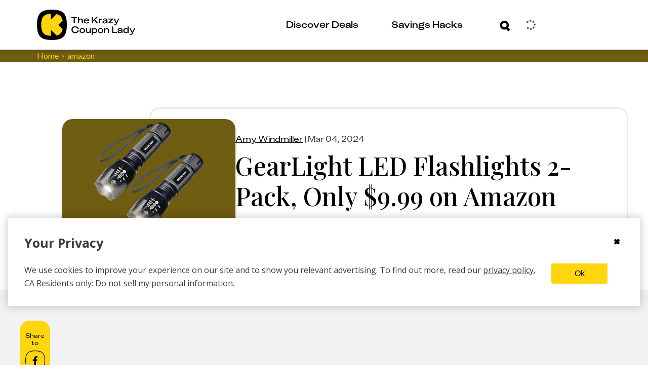

--- FILE ---
content_type: text/javascript
request_url: https://thekrazycouponlady.com/_astro/contentfulImage.CunmMHMa.js
body_size: 352
content:
import{retrieveEnvironment as n}from"./resolve.B3WuOKFk.js";const f=(r,e)=>{if(!r)return"";const s=e?.preview?n().IMAGE_CDN_CONTENTFUL_PREVIEW:n().IMAGE_CDN_CONTENTFUL_PRODUCTION;let t;try{let a;typeof r=="string"?a=new URL(r.startsWith("//")?`https:${r}`:r,s):a=r,t=new URL(a.href.replace(a.origin,""),s)}catch{return""}return e?.width&&t.searchParams.set("w",e.width.toString()),t.searchParams.set("fit","max"),t.searchParams.set("auto","format"),e?.quality&&t.searchParams.set("q",e.quality.toString()??"30"),t.href};export{f as c};


--- FILE ---
content_type: text/javascript
request_url: https://thekrazycouponlady.com/_astro/index.CbQKsYOj.js
body_size: 17114
content:
import{r as ze}from"./index.Dny308Xz.js";import{g as Sn}from"./filters.xV6G6GYx.js";import{EnumPlatform as Pn,EnumEvent as En,EnumMessageType as On}from"./impressions.model.b--dRfWA.js";import{getDealFormulaImpressions as An,getImageImpressions as xn,getCouponImpressions as kn,clearDealFormulaImpressions as yt,clearImageImpressions as ht,clearCouponImpressions as vt}from"./impressionsStore.DEJwuhmN.js";import{retrieveEnvironment as Gt}from"./resolve.B3WuOKFk.js";import{logger as Y}from"./index.ByyEc5cw.js";import{a as Nn}from"./index.CASokwIO.js";import{v as _n}from"./v4.BKrj-4V8.js";class Wt{getItem=e=>{throw new Error("Missing implementation: getItem.")};setItem=(e,n)=>{throw new Error("Missing implementation: setItem.")};removeItem=e=>{throw new Error("Missing implementation: removeItem.")};hasKey=e=>{throw new Error("Missing implementation: hasKey.")};assureClientSideExecution=()=>{};readValueAsJson=e=>{this.assureClientSideExecution();let n=null;const r=e();try{r&&(n=JSON.parse(r))}catch{}return n};writeValueAsJson=(e,n)=>{this.assureClientSideExecution();const r=JSON.stringify(e);n(r)}}class oe extends Wt{static instance;static getInstance(){return oe.instance||(oe.instance=new oe),oe.instance}getItem=e=>this.readValueAsJson(()=>window.localStorage.getItem(e));setItem=(e,n)=>{this.writeValueAsJson(n,r=>window.localStorage.setItem(e,r))};removeItem=e=>{this.assureClientSideExecution(),window.localStorage.removeItem(e)};hasKey=e=>(this.assureClientSideExecution(),Object.prototype.hasOwnProperty.call(window.localStorage,e))}class se extends Wt{static instance;static getInstance(){return se.instance||(se.instance=new se),se.instance}getItem=e=>this.readValueAsJson(()=>window.sessionStorage.getItem(e));setItem=(e,n)=>{this.writeValueAsJson(n,r=>window.sessionStorage.setItem(e,r))};removeItem=e=>{this.assureClientSideExecution(),window.sessionStorage.removeItem(e)};hasKey=e=>(this.assureClientSideExecution(),Object.prototype.hasOwnProperty.call(window.sessionStorage,e))}const Ht=t=>{const e=typeof t=="function"?t():t;return(r,i,a)=>{const[s,c]=ze.useState(()=>{let S=i??null;return e.hasKey(r)?S=e.getItem(r):i!=null&&e.setItem(r,i),S});ze.useEffect(()=>{const S=p=>{p.key===r&&p.newValue!==s&&c(p.newValue)},l="storage";return a?.enableKeySubscription&&window.addEventListener(l,S),()=>{a?.enableKeySubscription&&window.removeEventListener(l,S)}},[r,s,a?.enableKeySubscription]);const h=ze.useCallback(S=>{S!==s&&(e.setItem(r,S),c(S))},[r,s]),f=ze.useCallback(()=>{e.removeItem(r),c(null)},[r]);return[s,h,f]}};Ht(()=>oe.getInstance());Ht(()=>se.getInstance());const Xt=se.getInstance();oe.getInstance();const Yt="search",jn=()=>{{const t=Xt.getItem(Yt)||{};if(Object.keys(t).length>0)return t}return null},Cn=(t={})=>{Xt.setItem(Yt,t)},It=(t,e)=>{let n,r,i,a,s;for(let c=0;c<e.length;c++)if(n=new RegExp(e[c].value,"i"),i=n.test(t),i)return r=new RegExp(e[c].version+"[- /:;]([\\d._]+)","i"),a=t.match(r),s="",a?.[1]?s=a[1].split("_").join("."):s="0",{name:e[c].name,version:s};return{name:"unknown",version:0}},Tn=()=>{{const t=[navigator.userAgent,window.opera],e=[{name:"Windows Phone",value:"Windows Phone",version:"OS"},{name:"Windows",value:"Win",version:"NT"},{name:"iPhone",value:"iPhone",version:"OS"},{name:"iPad",value:"iPad",version:"OS"},{name:"Kindle",value:"Silk",version:"Silk"},{name:"Android",value:"Android",version:"Android"},{name:"PlayBook",value:"PlayBook",version:"OS"},{name:"BlackBerry",value:"BlackBerry",version:"/"},{name:"Macintosh",value:"Mac",version:"OS X"},{name:"Linux",value:"Linux",version:"rv"},{name:"Palm",value:"Palm",version:"PalmOS"}],n=[{name:"Chrome",value:"Chrome",version:"Chrome"},{name:"Firefox",value:"Firefox",version:"Firefox"},{name:"Safari",value:"Safari",version:"Version"},{name:"Internet Explorer",value:"MSIE",version:"MSIE"},{name:"Opera",value:"Opera",version:"Opera"},{name:"BlackBerry",value:"CLDC",version:"CLDC"},{name:"Mozilla",value:"Mozilla",version:"Mozilla"},{name:"Edge",value:"Edg",version:"Edg"}],r=t.join(" "),i=It(r,e),a=It(r,n);return{os:i,browser:a}}};function bt(t,e,n,r,i){for(e=e.split?e.split("."):e,r=0;r<e.length;r++)t=t?t[e[r]]:i;return t===i?n:t}var Un="function",$n="string",G="undefined",zn="boolean",Fe="object",Mn="array",Vn="number",Ln="symbol",Bn="null",Zt="any",Qt="*",de="__",Dn="form",Rn="input",Kn="button",Fn="select",qe=typeof process!==G?process:{};qe.env&&qe.env.NODE_ENV;var W=typeof document!==G;qe.versions!=null&&qe.versions.node!=null;typeof Deno!==G&&Deno.core;W&&window.name==="nodejs"||typeof navigator!==G&&typeof navigator.userAgent!==G&&(navigator.userAgent.includes("Node.js")||navigator.userAgent.includes("jsdom"));function en(t,e){return e.charAt(0)[t]()+e.slice(1)}var qn=en.bind(null,"toUpperCase"),Jn=en.bind(null,"toLowerCase");function Gn(t){return tn(t)?qn(Bn):typeof t===Fe?Zn(t):Object.prototype.toString.call(t).slice(8,-1)}function Je(t,e){e===void 0&&(e=!0);var n=Gn(t);return e?Jn(n):n}function Ue(t,e){return typeof e===t}var H=Ue.bind(null,Un),Ie=Ue.bind(null,$n),ye=Ue.bind(null,G),Wn=Ue.bind(null,zn);Ue.bind(null,Ln);function tn(t){return t===null}function Hn(t){return Je(t)===Vn&&!isNaN(t)}function Xn(t){return Je(t)===Mn}function F(t){if(!Yn(t))return!1;for(var e=t;Object.getPrototypeOf(e)!==null;)e=Object.getPrototypeOf(e);return Object.getPrototypeOf(t)===e}function Yn(t){return t&&(typeof t===Fe||t!==null)}function Zn(t){return H(t.constructor)?t.constructor.name:null}function Qn(t){return t instanceof Error||Ie(t.message)&&t.constructor&&Hn(t.constructor.stackTraceLimit)}function nn(t,e){if(typeof e!="object"||tn(e))return!1;if(e instanceof t)return!0;var n=Je(new t(""));if(Qn(e))for(;e;){if(Je(e)===n)return!0;e=Object.getPrototypeOf(e)}return!1}nn.bind(null,TypeError);nn.bind(null,SyntaxError);function Ge(t,e){var n=t instanceof Element||t instanceof HTMLDocument;return n&&e?er(t,e):n}function er(t,e){return e===void 0&&(e=""),t&&t.nodeName===e.toUpperCase()}function We(t){var e=[].slice.call(arguments,1);return function(){return t.apply(void 0,[].slice.call(arguments).concat(e))}}We(Ge,Dn);We(Ge,Kn);We(Ge,Rn);We(Ge,Fn);function wt(t){try{return decodeURIComponent(t.replace(/\+/g," "))}catch{return null}}function tr(){if(W){var t=navigator,e=t.languages;return t.userLanguage||(e&&e.length?e[0]:t.language)}}function nr(){try{return Intl.DateTimeFormat().resolvedOptions().timeZone}catch{}}function rr(t){return(function(e){for(var n,r=Object.create(null),i=/([^&=]+)=?([^&]*)/g;n=i.exec(e);){var a=wt(n[1]),s=wt(n[2]);if(a)if(a.substring(a.length-2)==="[]"){var c=r[a=a.substring(0,a.length-2)]||(r[a]=[]);r[a]=Array.isArray(c)?c:[],r[a].push(s)}else r[a]=s===""||s}for(var h in r){var f=h.split("[");f.length>1&&(ir(r,f.map(function(S){return S.replace(/[?[\]\\ ]/g,"")}),r[h]),delete r[h])}return r})((function(e){return W&&window.location.search.substring(1)})())}function ir(t,e,n){for(var r=e.length-1,i=0;i<r;++i){var a=e[i];if(a==="__proto__"||a==="constructor")break;a in t||(t[a]={}),t=t[a]}t[e[r]]=n}function He(){for(var t="",e=0,n=4294967295*Math.random()|0;e++<36;){var r="xxxxxxxx-xxxx-4xxx-yxxx-xxxxxxxxxxxx"[e-1],i=15&n;t+=r=="-"||r=="4"?r:(r=="x"?i:3&i|8).toString(16),n=e%8==0?4294967295*Math.random()|0:n>>4}return t}var ue="global",Pe=de+ue+de,Ee=typeof self===Fe&&self.self===self&&self||typeof global===Fe&&global[ue]===global&&global||void 0;function fe(t){return Ee[Pe][t]}function me(t,e){return Ee[Pe][t]=e}function Ae(t){delete Ee[Pe][t]}function xe(t,e,n){var r;try{if(ct(t)){var i=window[t];r=i[e].bind(i)}}catch{}return r||n}Ee[Pe]||(Ee[Pe]={});var Me={};function ct(t){if(typeof Me[t]!==G)return Me[t];try{var e=window[t];e.setItem(G,G),e.removeItem(G)}catch{return Me[t]=!1}return Me[t]=!0}function I(){return I=Object.assign?Object.assign.bind():function(t){for(var e=1;e<arguments.length;e++){var n=arguments[e];for(var r in n)({}).hasOwnProperty.call(n,r)&&(t[r]=n[r])}return t},I.apply(null,arguments)}var ne="function",Z="undefined",_e="reducer",rn="@@redux/",at=rn+"INIT",ar=rn+Math.random().toString(36),St=(function(){return typeof Symbol===ne&&Symbol.observable||"@@observable"})(),Ve=" != "+ne;function an(t,e,n){var r;if(typeof e===ne&&typeof n===Z&&(n=e,e=void 0),typeof n!==Z){if(typeof n!==ne)throw new Error("enhancer"+Ve);return n(an)(t,e)}if(typeof t!==ne)throw new Error(_e+Ve);var i=t,a=e,s=[],c=s,h=!1;function f(){c===s&&(c=s.slice())}function S(){return a}function l(g){if(typeof g!==ne)throw new Error("Listener"+Ve);var x=!0;return f(),c.push(g),function(){if(x){x=!1,f();var E=c.indexOf(g);c.splice(E,1)}}}function p(g){if(!F(g))throw new Error("Act != obj");if(typeof g.type===Z)throw new Error("ActType "+Z);if(h)throw new Error("Dispatch in "+_e);try{h=!0,a=i(a,g)}finally{h=!1}for(var x=s=c,E=0;E<x.length;E++)(0,x[E])();return g}return p({type:at}),(r={dispatch:p,subscribe:l,getState:S,replaceReducer:function(g){if(typeof g!==ne)throw new Error("next "+_e+Ve);i=g,p({type:at})}})[St]=function(){var g,x=l;return(g={subscribe:function(E){if(typeof E!="object")throw new TypeError("Observer != obj");function b(){E.next&&E.next(S())}return b(),{unsubscribe:x(b)}}})[St]=function(){return this},g},r}function or(t,e){var n=e&&e.type;return"action "+(n&&n.toString()||"?")+_e+" "+t+" returns "+Z}function Oe(){var t=[].slice.call(arguments);return t.length===0?function(e){return e}:t.length===1?t[0]:t.reduce(function(e,n){return function(){return e(n.apply(void 0,[].slice.call(arguments)))}})}function sr(){var t=arguments;return function(e){return function(n,r,i){var a,s=e(n,r,i),c=s.dispatch,h={getState:s.getState,dispatch:function(f){return c(f)}};return a=[].slice.call(t).map(function(f){return f(h)}),I({},s,{dispatch:c=Oe.apply(void 0,a)(s.dispatch)})}}}var re=de+"anon_id",ce=de+"user_id",be=de+"user_traits",ot="analytics",te="userId",he="anonymousId",Re=["bootstrap","params","campaign","initializeStart","initialize","initializeEnd","ready","resetStart","reset","resetEnd","pageStart","page","pageEnd","pageAborted","trackStart","track","trackEnd","trackAborted","identifyStart","identify","identifyEnd","identifyAborted","userIdChanged","registerPlugins","enablePlugin","disablePlugin","online","offline","setItemStart","setItem","setItemEnd","setItemAborted","removeItemStart","removeItem","removeItemEnd","removeItemAborted"],st=["name","EVENTS","config","loaded"],v=Re.reduce(function(t,e){return t[e]=e,t},{registerPluginType:function(t){return"registerPlugin:"+t},pluginReadyType:function(t){return"ready:"+t}}),Pt=/^utm_/,Et=/^an_prop_/,Ot=/^an_trait_/;function ur(t){var e=t.storage.setItem;return function(n){return function(r){return function(i){if(i.type===v.bootstrap){var a=i.params,s=i.user,c=i.persistedUser,h=i.initialUser,f=c.userId===s.userId;c.anonymousId!==s.anonymousId&&e(re,s.anonymousId),f||e(ce,s.userId),h.traits&&e(be,I({},f&&c.traits?c.traits:{},h.traits));var S=Object.keys(i.params);if(S.length){var l=a.an_uid,p=a.an_event,g=S.reduce(function(x,E){if(E.match(Pt)||E.match(/^(d|g)clid/)){var b=E.replace(Pt,"");x.campaign[b==="campaign"?"name":b]=a[E]}return E.match(Et)&&(x.props[E.replace(Et,"")]=a[E]),E.match(Ot)&&(x.traits[E.replace(Ot,"")]=a[E]),x},{campaign:{},props:{},traits:{}});n.dispatch(I({type:v.params,raw:a},g,l?{userId:l}:{})),l&&setTimeout(function(){return t.identify(l,g.traits)},0),p&&setTimeout(function(){return t.track(p,g.props)},0),Object.keys(g.campaign).length&&n.dispatch({type:v.campaign,campaign:g.campaign})}}return r(i)}}}}function cr(t){return function(e,n){if(e===void 0&&(e={}),n===void 0&&(n={}),n.type===v.setItemEnd){if(n.key===re)return I({},e,{anonymousId:n.value});if(n.key===ce)return I({},e,{userId:n.value})}switch(n.type){case v.identify:return Object.assign({},e,{userId:n.userId,traits:I({},e.traits,n.traits)});case v.reset:return[ce,re,be].forEach(function(r){t.removeItem(r)}),Object.assign({},e,{userId:null,anonymousId:null,traits:{}});default:return e}}}function At(t){return{userId:t.getItem(ce),anonymousId:t.getItem(re),traits:t.getItem(be)}}var ut=function(t){return de+"TEMP"+de+t};function lr(t){var e=t.storage,n=e.setItem,r=e.removeItem,i=e.getItem;return function(a){return function(s){return function(c){var h=c.userId,f=c.traits,S=c.options;if(c.type===v.reset&&([ce,be,re].forEach(function(g){r(g)}),[te,he,"traits"].forEach(function(g){Ae(ut(g))})),c.type===v.identify){i(re)||n(re,He());var l=i(ce),p=i(be)||{};l&&l!==h&&a.dispatch({type:v.userIdChanged,old:{userId:l,traits:p},new:{userId:h,traits:f},options:S}),h&&n(ce,h),f&&n(be,I({},p,f))}return s(c)}}}}var Ne={};function xt(t,e){Ne[t]&&H(Ne[t])&&(Ne[t](e),delete Ne[t])}function on(t,e,n){return new Promise(function(r,i){return e()?r(t):n<1?i(I({},t,{queue:!0})):new Promise(function(a){return setTimeout(a,10)}).then(function(a){return on(t,e,n-10).then(r,i)})})}function dr(t){return{abort:t}}function sn(t,e,n){var r={},i=e(),a=t.getState(),s=a.plugins,c=a.queue,h=a.user;if(!a.context.offline&&c&&c.actions&&c.actions.length){var f=c.actions.reduce(function(l,p,g){return s[p.plugin].loaded?(l.process.push(p),l.processIndex.push(g)):(l.requeue.push(p),l.requeueIndex.push(g)),l},{processIndex:[],process:[],requeue:[],requeueIndex:[]});if(f.processIndex&&f.processIndex.length){f.processIndex.forEach(function(l){var p=c.actions[l],g=p.plugin,x=p.payload.type,E=i[g][x];if(E&&H(E)){var b,k=(function(y,d){return y===void 0&&(y={}),d===void 0&&(d={}),[te,he].reduce(function(C,O){return y.hasOwnProperty(O)&&d[O]&&d[O]!==y[O]&&(C[O]=d[O]),C},y)})(p.payload,h),U=r[k.meta.rid];if(!U&&(b=E({payload:k,config:s[g].config,instance:n,abort:dr}))&&F(b)&&b.abort)return void(r[k.meta.rid]=!0);if(!U){var j=x+":"+g;t.dispatch(I({},k,{type:j,_:{called:j,from:"queueDrain"}}))}}});var S=c.actions.filter(function(l,p){return!~f.processIndex.indexOf(p)});c.actions=S}}}var et=function(t){var e=t.data,n=t.action,r=t.instance,i=t.state,a=t.allPlugins,s=t.allMatches,c=t.store,h=t.EVENTS;try{var f=i.plugins,S=i.context,l=n.type,p=l.match(we),g=e.exact.map(function(b){return b.pluginName});p&&(g=s.during.map(function(b){return b.pluginName}));var x=(function(b,k){return function(U,j,y){var d=j.config,C=j.name,O=C+"."+U.type;y&&(O=y.event);var T=U.type.match(we)?(function(M,z,q,V,J){return function(B,w){var R=V?V.name:M,K=w&&Te(w)?w:q;if(V&&(!(K=w&&Te(w)?w:[M]).includes(M)||K.length!==1))throw new Error("Method "+z+" can only abort "+M+" plugin. "+JSON.stringify(K)+" input valid");return I({},J,{abort:{reason:B,plugins:K,caller:z,_:R}})}})(C,O,k,y,U):(function(M,z){return function(){throw new Error(M.type+" action not cancellable. Remove abort in "+z)}})(U,O);return{payload:fr(U),instance:b,config:d||{},abort:T}}})(r,g),E=e.exact.reduce(function(b,k){var U=k.pluginName,j=k.methodName,y=!1;return j.match(/^initialize/)||j.match(/^reset/)||(y=!f[U].loaded),S.offline&&j.match(/^(page|track|identify)/)&&(y=!0),b[""+U]=y,b},{});return Promise.resolve(e.exact.reduce(function(b,k,U){var j=k.pluginName;return Promise.resolve(b).then(function(y){function d(){return Promise.resolve(y)}var C=(function(){if(e.namespaced&&e.namespaced[j])return Promise.resolve(e.namespaced[j].reduce(function(O,T,M){return Promise.resolve(O).then(function(z){return T.method&&H(T.method)?((function(B,w){var R=Ut(B);if(R&&R.name===w){var K=Ut(R.method);throw new Error([w+" plugin is calling method "+B,"Plugins cant call self","Use "+R.method+" "+(K?"or "+K.method:"")+" in "+w+" plugin insteadof "+B].join(`
`))}})(T.methodName,T.pluginName),Promise.resolve(T.method({payload:z,instance:r,abort:(q=z,V=j,J=T.pluginName,function(B,w){return I({},q,{abort:{reason:B,plugins:w||[V],caller:l,from:J||V}})}),config:_t(T.pluginName,f,a),plugins:f})).then(function(B){var w=F(B)?B:{};return Promise.resolve(I({},z,w))})):z;var q,V,J})},Promise.resolve(n))).then(function(O){y[j]=O});y[j]=n})();return C&&C.then?C.then(d):d()})},Promise.resolve({}))).then(function(b){return Promise.resolve(e.exact.reduce(function(k,U,j){try{var y=e.exact.length===j+1,d=U.pluginName,C=a[d];return Promise.resolve(k).then(function(O){var T=b[d]?b[d]:{};if(p&&(T=O),nt(T,d))return tt({data:T,method:l,instance:r,pluginName:d,store:c}),Promise.resolve(O);if(nt(O,d))return y&&tt({data:O,method:l,instance:r,store:c}),Promise.resolve(O);if(E.hasOwnProperty(d)&&E[d]===!0)return c.dispatch({type:"queue",plugin:d,payload:T,_:{called:"queue",from:"queueMechanism"}}),Promise.resolve(O);var M=x(b[d],a[d]);return Promise.resolve(C[l]({abort:M.abort,payload:T,instance:r,config:_t(d,f,a),plugins:f})).then(function(z){var q=F(z)?z:{},V=I({},O,q),J=b[d];if(nt(J,d))tt({data:J,method:l,instance:r,pluginName:d,store:c});else{var B=l+":"+d;(B.match(/:/g)||[]).length<2&&!l.match(kt)&&!l.match(Nt)&&r.dispatch(I({},p?V:T,{type:B,_:{called:B,from:"submethod"}}))}return Promise.resolve(V)})})}catch(O){return Promise.reject(O)}},Promise.resolve(n))).then(function(k){if(!(l.match(we)||l.match(/^registerPlugin/)||l.match(Nt)||l.match(kt)||l.match(/^params/)||l.match(/^userIdChanged/))){if(h.plugins.includes(l),k._&&k._.originalAction===l)return k;var U=I({},k,{_:{originalAction:k.type,called:k.type,from:"engineEnd"}});un(k,e.exact.length)&&!l.match(/End$/)&&(U=I({},U,{type:k.type+"Aborted"})),c.dispatch(U)}return k})})}catch(b){return Promise.reject(b)}},we=/Start$/,kt=/^bootstrap/,Nt=/^ready/;function tt(t){var e=t.pluginName,n=t.method+"Aborted"+(e?":"+e:"");t.store.dispatch(I({},t.data,{type:n,_:{called:n,from:"abort"}}))}function _t(t,e,n){var r=e[t]||n[t];return r&&r.config?r.config:{}}function jt(t,e){return e.reduce(function(n,r){return r[t]?n.concat({methodName:t,pluginName:r.name,method:r[t]}):n},[])}function Ct(t,e){var n=t.replace(we,""),r=e?":"+e:"";return[""+t+r,""+n+r,n+"End"+r]}function nt(t,e){var n=t.abort;return!!n&&(n===!0||Tt(n,e)||n&&Tt(n.plugins,e))}function un(t,e){var n=t.abort;if(!n)return!1;if(n===!0||Ie(n))return!0;var r=n.plugins;return Te(n)&&n.length===e||Te(r)&&r.length===e}function Te(t){return Array.isArray(t)}function Tt(t,e){return!(!t||!Te(t))&&t.includes(e)}function Ut(t){var e=t.match(/(.*):(.*)/);return!!e&&{method:e[1],name:e[2]}}function fr(t){return Object.keys(t).reduce(function(e,n){return n==="type"||(e[n]=F(t[n])?Object.assign({},t[n]):t[n]),e},{})}function mr(t,e,n){var r={};return function(i){return function(a){return function(s){try{var c,h=function(y){return c?y:a(l)},f=s.type,S=s.plugins,l=s;if(s.abort)return Promise.resolve(a(s));if(f===v.enablePlugin&&i.dispatch({type:v.initializeStart,plugins:S,disabled:[],fromEnable:!0,meta:s.meta}),f===v.disablePlugin&&setTimeout(function(){return xt(s.meta.rid,{payload:s})},0),f===v.initializeEnd){var p=e(),g=Object.keys(p),x=g.filter(function(y){return S.includes(y)}).map(function(y){return p[y]}),E=[],b=[],k=s.disabled,U=x.map(function(y){var d=y.loaded,C=y.name,O=y.config;return on(y,function(){return d({config:O})},1e4).then(function(T){return r[C]||(i.dispatch({type:v.pluginReadyType(C),name:C,events:Object.keys(y).filter(function(M){return!st.includes(M)})}),r[C]=!0),E=E.concat(C),y}).catch(function(T){if(T instanceof Error)throw new Error(T);return b=b.concat(T.name),T})});Promise.all(U).then(function(y){var d={plugins:E,failed:b,disabled:k};setTimeout(function(){g.length===U.length+k.length&&i.dispatch(I({},{type:v.ready},d))},0)})}var j=(function(){if(f!==v.bootstrap)return/^ready:([^:]*)$/.test(f)&&setTimeout(function(){return sn(i,e,t)},0),Promise.resolve((function(y,d,C,O,T){try{var M=H(d)?d():d,z=y.type,q=z.replace(we,"");if(y._&&y._.called)return Promise.resolve(y);var V=C.getState(),J=(R=M,(K=V.plugins)===void 0&&(K={}),(ke=y.options)===void 0&&(ke={}),Object.keys(R).filter(function(o){var u=ke.plugins||{};return Wn(u[o])?u[o]:u.all!==!1&&(!K[o]||K[o].enabled!==!1)}).map(function(o){return R[o]}));z===v.initializeStart&&y.fromEnable&&(J=Object.keys(V.plugins).filter(function(o){var u=V.plugins[o];return y.plugins.includes(o)&&!u.initialized}).map(function(o){return M[o]}));var B=J.map(function(o){return o.name}),w=(function(o,u){var m=Ct(o).map(function(P){return jt(P,u)});return u.reduce(function(P,N){var A=N.name,D=Ct(o,A).map(function(X){return jt(X,u)}),$=D[0],L=D[1],_=D[2];return $.length&&(P.beforeNS[A]=$),L.length&&(P.duringNS[A]=L),_.length&&(P.afterNS[A]=_),P},{before:m[0],beforeNS:{},during:m[1],duringNS:{},after:m[2],afterNS:{}})})(z,J);return Promise.resolve(et({action:y,data:{exact:w.before,namespaced:w.beforeNS},state:V,allPlugins:M,allMatches:w,instance:C,store:O,EVENTS:T})).then(function(o){function u(){var N=(function(){if(z.match(we))return Promise.resolve(et({action:I({},m,{type:q+"End"}),data:{exact:w.after,namespaced:w.afterNS},state:V,allPlugins:M,allMatches:w,instance:C,store:O,EVENTS:T})).then(function(A){A.meta&&A.meta.hasCallback&&xt(A.meta.rid,{payload:A})})})();return N&&N.then?N.then(function(){return o}):o}if(un(o,B.length))return o;var m,P=(function(){if(z!==q)return Promise.resolve(et({action:I({},o,{type:q}),data:{exact:w.during,namespaced:w.duringNS},state:V,allPlugins:M,allMatches:w,instance:C,store:O,EVENTS:T})).then(function(N){m=N});m=o})();return P&&P.then?P.then(u):u()})}catch(o){return Promise.reject(o)}var R,K,ke})(s,e,t,i,n)).then(function(y){var d=a(y);return c=1,d})})();return Promise.resolve(j&&j.then?j.then(h):h(j))}catch(y){return Promise.reject(y)}}}}}function gr(t){return function(e){return function(n){return function(r){var i=r.type,a=r.key,s=r.value,c=r.options;if(i===v.setItem||i===v.removeItem){if(r.abort)return n(r);i===v.setItem?t.setItem(a,s,c):t.removeItem(a,c)}return n(r)}}}}var pr=function(){var t=this;this.before=[],this.after=[],this.addMiddleware=function(e,n){t[n]=t[n].concat(e)},this.removeMiddleware=function(e,n){var r=t[n].findIndex(function(i){return i===e});r!==-1&&(t[n]=[].concat(t[n].slice(0,r),t[n].slice(r+1)))},this.dynamicMiddlewares=function(e){return function(n){return function(r){return function(i){var a={getState:n.getState,dispatch:function(c){return n.dispatch(c)}},s=t[e].map(function(c){return c(a)});return Oe.apply(void 0,s)(r)(i)}}}}};function yr(t){return function(e,n){e===void 0&&(e={});var r={};if(n.type==="initialize:aborted")return e;if(/^registerPlugin:([^:]*)$/.test(n.type)){var i=$t(n.type,"registerPlugin"),a=t()[i];if(!a||!i)return e;var s=n.enabled,c=a.config;return r[i]={enabled:s,initialized:!!s&&!a.initialize,loaded:!!s&&!!a.loaded({config:c}),config:c},I({},e,r)}if(/^initialize:([^:]*)$/.test(n.type)){var h=$t(n.type,v.initialize),f=t()[h];return f&&h?(r[h]=I({},e[h],{initialized:!0,loaded:!!f.loaded({config:f.config})}),I({},e,r)):e}if(/^ready:([^:]*)$/.test(n.type))return r[n.name]=I({},e[n.name],{loaded:!0}),I({},e,r);switch(n.type){case v.disablePlugin:return I({},e,zt(n.plugins,!1,e));case v.enablePlugin:return I({},e,zt(n.plugins,!0,e));default:return e}}}function $t(t,e){return t.substring(e.length+1,t.length)}function zt(t,e,n){return t.reduce(function(r,i){return r[i]=I({},n[i],{enabled:e}),r},n)}function cn(t){try{return JSON.parse(JSON.stringify(t))}catch{}return t}var hr={last:{},history:[]};function vr(t,e){t===void 0&&(t=hr);var n=e.options,r=e.meta;if(e.type===v.track){var i=cn(I({event:e.event,properties:e.properties},Object.keys(n).length&&{options:n},{meta:r}));return I({},t,{last:i,history:t.history.concat(i)})}return t}var Ir={actions:[]};function br(t,e){t===void 0&&(t=Ir);var n=e.payload;switch(e.type){case"queue":var r;return r=n&&n.type&&n.type===v.identify?[e].concat(t.actions):t.actions.concat(e),I({},t,{actions:r});case"dequeue":return[];default:return t}}var ln=/#.*$/;function wr(t){var e=/(http[s]?:\/\/)?([^\/\s]+\/)(.*)/g.exec(t);return"/"+(e&&e[3]?e[3].split("?")[0].replace(ln,""):"")}var dn,fn,mn,gn,Sr=function(t){if(t===void 0&&(t={}),!W)return t;var e=document,n=e.title,r=e.referrer,i=window,a=i.location,s=i.innerWidth,c=i.innerHeight,h=a.hash,f=a.search,S=(function(p){var g=(function(){if(W){for(var x,E=document.getElementsByTagName("link"),b=0;x=E[b];b++)if(x.getAttribute("rel")==="canonical")return x.getAttribute("href")}})();return g?g.match(/\?/)?g:g+p:window.location.href.replace(ln,"")})(f),l={title:n,url:S,path:wr(S),hash:h,search:f,width:s,height:c};return r&&r!==""&&(l.referrer=r),I({},l,t)},Pr={last:{},history:[]};function Er(t,e){t===void 0&&(t=Pr);var n=e.options;if(e.type===v.page){var r=cn(I({properties:e.properties,meta:e.meta},Object.keys(n).length&&{options:n}));return I({},t,{last:r,history:t.history.concat(r)})}return t}dn=(function(){if(!W)return!1;var t=navigator.appVersion;return~t.indexOf("Win")?"Windows":~t.indexOf("Mac")?"MacOS":~t.indexOf("X11")?"UNIX":~t.indexOf("Linux")?"Linux":"Unknown OS"})(),fn=W?document.referrer:null,mn=tr(),gn=nr();var Mt={initialized:!1,sessionId:He(),app:null,version:null,debug:!1,offline:!!W&&!navigator.onLine,os:{name:dn},userAgent:W?navigator.userAgent:"node",library:{name:ot,version:"0.13.1"},timezone:gn,locale:mn,campaign:{},referrer:fn};function Or(t,e){t===void 0&&(t=Mt);var n=t.initialized,r=e.campaign;switch(e.type){case v.campaign:return I({},t,{campaign:r});case v.offline:return I({},t,{offline:!0});case v.online:return I({},t,{offline:!1});default:return n?t:I({},Mt,t,{initialized:!0})}}var Ar=["plugins","reducers","storage"];function xr(t,e,n){if(W){var r=window[(n?"add":"remove")+"EventListener"];t.split(" ").forEach(function(i){r(i,e)})}}function kr(t){var e=xr.bind(null,"online offline",function(n){return Promise.resolve(!navigator.onLine).then(t)});return e(!0),function(n){return e(!1)}}function pn(){return me(ot,[]),function(t){return function(e,n,r){var i=t(e,n,r),a=i.dispatch;return Object.assign(i,{dispatch:function(s){return Ee[Pe][ot].push(s.action||s),a(s)}})}}}function Vt(t){return function(){return Oe(Oe.apply(null,arguments),pn())}}function rt(t){return t?Xn(t)?t:[t]:[]}function Lt(t,e,n){t===void 0&&(t={});var r,i,a=He();return e&&(Ne[a]=(r=e,i=(function(s){for(var c,h=s||Array.prototype.slice.call(arguments),f=0;f<h.length;f++)if(H(h[f])){c=h[f];break}return c})(n),function(s){i&&i(s),r(s)})),I({},t,{rid:a,ts:new Date().getTime()},e?{hasCallback:!0}:{})}function Nr(t){t===void 0&&(t={});var e=t.reducers||{},n=t.initialUser||{},r=(t.plugins||[]).reduce(function(o,u){if(H(u))return o.middlewares=o.middlewares.concat(u),o;if(u.NAMESPACE&&(u.name=u.NAMESPACE),!u.name)throw new Error("https://lytics.dev/errors/1");u.config||(u.config={});var m=u.EVENTS?Object.keys(u.EVENTS).map(function(A){return u.EVENTS[A]}):[];o.pluginEnabled[u.name]=!(u.enabled===!1||u.config.enabled===!1),delete u.enabled,u.methods&&(o.methods[u.name]=Object.keys(u.methods).reduce(function(A,D){var $;return A[D]=($=u.methods[D],function(){for(var L=Array.prototype.slice.call(arguments),_=new Array($.length),X=0;X<L.length;X++)_[X]=L[X];return _[_.length]=d,$.apply({instance:d},_)}),A},{}),delete u.methods);var P=Object.keys(u).concat(m),N=new Set(o.events.concat(P));if(o.events=Array.from(N),o.pluginsArray=o.pluginsArray.concat(u),o.plugins[u.name])throw new Error(u.name+"AlreadyLoaded");return o.plugins[u.name]=u,o.plugins[u.name].loaded||(o.plugins[u.name].loaded=function(){return!0}),o},{plugins:{},pluginEnabled:{},methods:{},pluginsArray:[],middlewares:[],events:[]}),i=t.storage?t.storage:{getItem:fe,setItem:me,removeItem:Ae},a=(function(o){return function(u,m,P){return m.getState("user")[u]||(P&&F(P)&&P[u]?P[u]:At(o)[u]||fe(ut(u))||null)}})(i),s=r.plugins,c=r.events.filter(function(o){return!st.includes(o)}).sort(),h=new Set(c.concat(Re).filter(function(o){return!st.includes(o)})),f=Array.from(h).sort(),S=function(){return s},l=new pr,p=l.addMiddleware,g=l.removeMiddleware,x=l.dynamicMiddlewares,E=function(){throw new Error("Abort disabled inListener")},b=rr(),k=At(i),U=I({},k,n,b.an_uid?{userId:b.an_uid}:{},b.an_aid?{anonymousId:b.an_aid}:{});U.anonymousId||(U.anonymousId=He());var j=I({enable:function(o,u){return new Promise(function(m){w.dispatch({type:v.enablePlugin,plugins:rt(o),_:{originalAction:v.enablePlugin}},m,[u])})},disable:function(o,u){return new Promise(function(m){w.dispatch({type:v.disablePlugin,plugins:rt(o),_:{originalAction:v.disablePlugin}},m,[u])})}},r.methods),y=!1,d={identify:function(o,u,m,P){try{var N=Ie(o)?o:null,A=F(o)?o:u,D=m||{},$=d.user();me(ut(te),N);var L=N||A.userId||a(te,d,A);return Promise.resolve(new Promise(function(_){w.dispatch(I({type:v.identifyStart,userId:L,traits:A||{},options:D,anonymousId:$.anonymousId},$.id&&$.id!==N&&{previousId:$.id}),_,[u,m,P])}))}catch(_){return Promise.reject(_)}},track:function(o,u,m,P){try{var N=F(o)?o.event:o;if(!N||!Ie(N))throw new Error("EventMissing");var A=F(o)?o:u||{},D=F(m)?m:{};return Promise.resolve(new Promise(function($){w.dispatch({type:v.trackStart,event:N,properties:A,options:D,userId:a(te,d,u),anonymousId:a(he,d,u)},$,[u,m,P])}))}catch($){return Promise.reject($)}},page:function(o,u,m){try{var P=F(o)?o:{},N=F(u)?u:{};return Promise.resolve(new Promise(function(A){w.dispatch({type:v.pageStart,properties:Sr(P),options:N,userId:a(te,d,P),anonymousId:a(he,d,P)},A,[o,u,m])}))}catch(A){return Promise.reject(A)}},user:function(o){if(o===te||o==="id")return a(te,d);if(o===he||o==="anonId")return a(he,d);var u=d.getState("user");return o?bt(u,o):u},reset:function(o){return new Promise(function(u){w.dispatch({type:v.resetStart},u,o)})},ready:function(o){return y&&o({plugins:j,instance:d}),d.on(v.ready,function(u){o&&o(u),y=!0})},on:function(o,u){if(!o||!H(u))return!1;if(o===v.bootstrap)throw new Error(".on disabled for "+o);var m=/Start$|Start:/;if(o==="*"){var P=function($){return function(L){return function(_){return _.type.match(m)&&u({payload:_,instance:d,plugins:s}),L(_)}}},N=function($){return function(L){return function(_){return _.type.match(m)||u({payload:_,instance:d,plugins:s}),L(_)}}};return p(P,Le),p(N,Be),function(){g(P,Le),g(N,Be)}}var A=o.match(m)?Le:Be,D=function($){return function(L){return function(_){return _.type===o&&u({payload:_,instance:d,plugins:s,abort:E}),L(_)}}};return p(D,A),function(){return g(D,A)}},once:function(o,u){if(!o||!H(u))return!1;if(o===v.bootstrap)throw new Error(".once disabled for "+o);var m=d.on(o,function(P){u({payload:P.payload,instance:d,plugins:s,abort:E}),m()});return m},getState:function(o){var u=w.getState();return o?bt(u,o):Object.assign({},u)},dispatch:function(o){var u=Ie(o)?{type:o}:o;if(Re.includes(u.type))throw new Error("reserved action "+u.type);var m=I({},u,{_:I({originalAction:u.type},o._||{})});w.dispatch(m)},enablePlugin:j.enable,disablePlugin:j.disable,plugins:j,storage:{getItem:i.getItem,setItem:function(o,u,m){w.dispatch({type:v.setItemStart,key:o,value:u,options:m})},removeItem:function(o,u){w.dispatch({type:v.removeItemStart,key:o,options:u})}},setAnonymousId:function(o,u){d.storage.setItem(re,o,u)},events:{core:Re,plugins:c}},C=r.middlewares.concat([function(o){return function(u){return function(m){return m.meta||(m.meta=Lt()),u(m)}}},x(Le),mr(d,S,{all:f,plugins:c}),gr(i),ur(d),lr(d),x(Be)]),O={context:Or,user:cr(i),page:Er,track:vr,plugins:yr(S),queue:br},T=Oe,M=Oe;if(W&&t.debug){var z=window.__REDUX_DEVTOOLS_EXTENSION_COMPOSE__;z&&(T=z({trace:!0,traceLimit:25})),M=function(){return arguments.length===0?pn():F(typeof arguments[0])?Vt():Vt().apply(null,arguments)}}var q,V=(function(o){return Object.keys(o).reduce(function(u,m){return Ar.includes(m)||(u[m]=o[m]),u},{})})(t),J=r.pluginsArray.reduce(function(o,u){var m=u.name,P=u.config,N=u.loaded,A=r.pluginEnabled[m];return o[m]={enabled:A,initialized:!!A&&!u.initialize,loaded:!!N({config:P}),config:P},o},{}),B={context:V,user:U,plugins:J},w=an((function(o){for(var u=Object.keys(o),m={},P=0;P<u.length;P++){var N=u[P];typeof o[N]===ne&&(m[N]=o[N])}var A,D=Object.keys(m);try{(function($){Object.keys($).forEach(function(L){var _=$[L];if(typeof _(void 0,{type:at})===Z||typeof _(void 0,{type:ar})===Z)throw new Error(_e+" "+L+" "+Z)})})(m)}catch($){A=$}return function($,L){if($===void 0&&($={}),A)throw A;for(var _=!1,X={},Ze=0;Ze<D.length;Ze++){var $e=D[Ze],pt=$[$e],Qe=(0,m[$e])(pt,L);if(typeof Qe===Z){var wn=or($e,L);throw new Error(wn)}X[$e]=Qe,_=_||Qe!==pt}return _?X:$}})(I({},O,e)),B,M(T(sr.apply(void 0,C))));w.dispatch=(q=w.dispatch,function(o,u,m){var P=I({},o,{meta:Lt(o.meta,u,rt(m))});return q.apply(null,[P])});var R=Object.keys(s);w.dispatch({type:v.bootstrap,plugins:R,config:V,params:b,user:U,initialUser:n,persistedUser:k});var K=R.filter(function(o){return r.pluginEnabled[o]}),ke=R.filter(function(o){return!r.pluginEnabled[o]});return w.dispatch({type:v.registerPlugins,plugins:R,enabled:r.pluginEnabled}),r.pluginsArray.map(function(o,u){var m=o.bootstrap,P=o.config,N=o.name;m&&H(m)&&m({instance:d,config:P,payload:o}),w.dispatch({type:v.registerPluginType(N),name:N,enabled:r.pluginEnabled[N],plugin:o}),r.pluginsArray.length===u+1&&w.dispatch({type:v.initializeStart,plugins:K,disabled:ke})}),kr(function(o){w.dispatch({type:o?v.offline:v.online})}),(function(o,u,m){setInterval(function(){return sn(o,u,m)},3e3)})(w,S,d),d}var Le="before",Be="after",le="cookie",ae=vn(),yn=Xe,_r=Xe;function hn(t){return ae?Xe(t,"",-1):Ae(t)}function vn(){if(ae!==void 0)return ae;var t=le+le;try{Xe(t,t),ae=document.cookie.indexOf(t)!==-1,hn(t)}catch{ae=!1}return ae}function Xe(t,e,n,r,i,a){if(typeof window<"u"){var s=arguments.length>1;return ae===!1&&(s?me(t,e):fe(t)),s?document.cookie=t+"="+encodeURIComponent(e)+(n?"; expires="+new Date(+new Date+1e3*n).toUTCString()+(r?"; path="+r:"")+(i?"; domain="+i:"")+(a?"; secure":""):""):decodeURIComponent((("; "+document.cookie).split("; "+t+"=")[1]||"").split(";")[0])}}var Q="localStorage",jr=ct.bind(null,Q);xe(Q,"getItem",fe);xe(Q,"setItem",me);xe(Q,"removeItem",Ae);var ee="sessionStorage",Cr=ct.bind(null,ee);xe(ee,"getItem",fe);xe(ee,"setItem",me);xe(ee,"removeItem",Ae);function Se(t){var e=t;try{if((e=JSON.parse(t))==="true")return!0;if(e==="false")return!1;if(F(e))return e;parseFloat(e)===e&&(e=parseFloat(e))}catch{}if(e!==null&&e!=="")return e}var Tr=jr(),Ur=Cr(),$r=vn();function In(t,e){if(t){var n=lt(e),r=!gt(n),i=dt(n)?Se(localStorage.getItem(t)):void 0;if(r&&!ye(i))return i;var a=ft(n)?Se(yn(t)):void 0;if(r&&a)return a;var s=mt(n)?Se(sessionStorage.getItem(t)):void 0;if(r&&s)return s;var c=fe(t);return r?c:{localStorage:i,sessionStorage:s,cookie:a,global:c}}}function zr(t,e,n){if(t&&!ye(e)){var r={},i=lt(n),a=JSON.stringify(e),s=!gt(i);return dt(i)&&(r[Q]=De(Q,e,Se(localStorage.getItem(t))),localStorage.setItem(t,a),s)?r[Q]:ft(i)&&(r[le]=De(le,e,Se(yn(t))),_r(t,a),s)?r[le]:mt(i)&&(r[ee]=De(ee,e,Se(sessionStorage.getItem(t))),sessionStorage.setItem(t,a),s)?r[ee]:(r[ue]=De(ue,e,fe(t)),me(t,e),s?r[ue]:r)}}function Mr(t,e){if(t){var n=lt(e),r=In(t,Qt),i={};return!ye(r.localStorage)&&dt(n)&&(localStorage.removeItem(t),i[Q]=r.localStorage),!ye(r.cookie)&&ft(n)&&(hn(t),i[le]=r.cookie),!ye(r.sessionStorage)&&mt(n)&&(sessionStorage.removeItem(t),i[ee]=r.sessionStorage),!ye(r.global)&&Ye(n,ue)&&(Ae(t),i[ue]=r.global),i}}function lt(t){return t?Ie(t)?t:t.storage:Zt}function dt(t){return Tr&&Ye(t,Q)}function ft(t){return $r&&Ye(t,le)}function mt(t){return Ur&&Ye(t,ee)}function gt(t){return t===Qt||t==="all"}function Ye(t,e){return t===Zt||t===e||gt(t)}function De(t,e,n){return{location:t,current:e,previous:n}}var Vr={setItem:zr,getItem:In,removeItem:Mr};function Lr(t,e,n){return e in t?Object.defineProperty(t,e,{value:n,enumerable:!0,configurable:!0,writable:!0}):t[e]=n,t}function Bt(t,e){var n=Object.keys(t);if(Object.getOwnPropertySymbols){var r=Object.getOwnPropertySymbols(t);e&&(r=r.filter(function(i){return Object.getOwnPropertyDescriptor(t,i).enumerable})),n.push.apply(n,r)}return n}function Dt(t){for(var e=1;e<arguments.length;e++){var n=arguments[e]!=null?arguments[e]:{};e%2?Bt(Object(n),!0).forEach(function(r){Lr(t,r,n[r])}):Object.getOwnPropertyDescriptors?Object.defineProperties(t,Object.getOwnPropertyDescriptors(n)):Bt(Object(n)).forEach(function(r){Object.defineProperty(t,r,Object.getOwnPropertyDescriptor(n,r))})}return t}function Br(){var t=arguments.length>0&&arguments[0]!==void 0?arguments[0]:{},e={storage:Vr};return Nr(Dt(Dt({},e),t))}const Rt=65536,Dr=256,bn=t=>{if(!ArrayBuffer.isView(t))throw new TypeError("Expected an array buffer. But got "+typeof t+".");if(t.byteLength>Rt)throw new Error(`Expected an array buffer with a length of less than ${Rt}. But got ${t.byteLength}.`);const e=new Uint8Array(t.buffer,t.byteOffset,t.byteLength);for(let n=0;n<e.length;n++)e[n]=Math.floor(Math.random()*Dr);return t};typeof crypto>"u"&&(console.log("polyfilling crypto:getRandomValues"),globalThis.crypto={getRandomValues:bn});typeof crypto.getRandomValues!="function"&&(console.log("polyfilling crypto:getRandomValues"),crypto.getRandomValues=bn);const ie=Nn({contentfulId:void 0,name:void 0,category:void 0,userId:void 0,pageViewId:void 0}),Rr=t=>{const e=ie.get();ie.set({...e,contentfulId:t}),t&&(Ke=t)};let Ke;const Kr=()=>{if(typeof document>"u")return;const t=document.body?.dataset?.contentfulId?.trim();return t||document.querySelector('meta[name="contentful-id"]')?.getAttribute("content")?.trim()||void 0},Fr=()=>{const{contentfulId:t}=ie.get();if(t)return Ke=t,t;const e=Kr();return e?(Ke=e,ie.get().contentfulId||Rr(e),e):Ke};class je{static get API_BASE_URL(){return`${Gt().ANALYTICS_API_ORIGIN}/api/v1/analytics`}static get API_TRACK_ENDPOINT(){return`${je.API_BASE_URL}/track`}makeBeaconCall=async e=>{const n=document.visibilityState;if(n==="hidden"||n==="prerender"||e!==void 0){const a=An(),s=xn(),c=kn();if(a.length===0&&s.length===0&&c.length===0)return Y.debug("Bartab.makeBeaconCall: No impressions to send. Exiting early."),!1;it.warmAnonymousId();const h=ie.get(),f=Intl.DateTimeFormat().resolvedOptions().timeZone,S=h.pageViewId;S||Y.debug("Bartab.makeBeaconCall: No pageViewId available. This could result in unmatched impressions.");const l=navigator.userAgent,p=window.location.pathname,g=window.location.href,x=document.referrer,E=window.location.search,b=it.userId,k=it.getCachedAnonymousId()??b;k===b&&b&&Y.debug(`Bartab.makeBeaconCall: anonymousId unavailable; falling back to userId=${b}`);const U=h.contentfulId,j={dealFormulas:a,images:s,coupons:c},y={messageId:_n(),pageViewId:S??"",type:On.Track,userId:b,event:En.Impressions,timezone:f,userAgent:l,anonymousId:k,platform:Pn.Web,context:{path:p,referrer:x,search:E,url:g,contentfulId:U},payload:j},d=JSON.stringify(y);try{const C=navigator?.sendBeacon(je.API_TRACK_ENDPOINT,d)??!1;if(Y.debug(`Bartab.makeBeaconCall: trigger=${e??n} beaconSuccess=${C} payload=${d}`),C)yt(),ht(),vt();else{const O=await fetch(je.API_TRACK_ENDPOINT,{headers:{"Content-Type":"application/json"},body:d,method:"POST",keepalive:!0});O.ok?(yt(),ht(),vt()):Y.error(`Bartab.makeBeaconCall: backup fetch request failed. Error: ${O.statusText}. Payload: ${d}`)}}catch(C){Y.error(`Bartab.makeBeaconCall: beacon request failed with exception. Ex: ${JSON.stringify(C)}. Payload: ${d}`)}return!0}return!1}}const qr=new je;function Kt(t,e){var n=Object.keys(t);if(Object.getOwnPropertySymbols){var r=Object.getOwnPropertySymbols(t);e&&(r=r.filter(function(i){return Object.getOwnPropertyDescriptor(t,i).enumerable})),n.push.apply(n,r)}return n}function ge(t){for(var e=1;e<arguments.length;e++){var n=arguments[e]!=null?arguments[e]:{};e%2?Kt(Object(n),!0).forEach(function(r){Jr(t,r,n[r])}):Object.getOwnPropertyDescriptors?Object.defineProperties(t,Object.getOwnPropertyDescriptors(n)):Kt(Object(n)).forEach(function(r){Object.defineProperty(t,r,Object.getOwnPropertyDescriptor(n,r))})}return t}function Jr(t,e,n){return e in t?Object.defineProperty(t,e,{value:n,enumerable:!0,configurable:!0,writable:!0}):t[e]=n,t}var Gr={writeKey:null,disableAnonymousTraffic:!1,syncAnonymousId:!1,integrations:{}};function Wr(){var t=arguments.length>0&&arguments[0]!==void 0?arguments[0]:{};return{name:"segment",config:ge(ge({},Gr),t),methods:{group:function(n){var r=arguments.length>1&&arguments[1]!==void 0?arguments[1]:{},i=arguments.length>2&&arguments[2]!==void 0?arguments[2]:{},a=arguments.length>3?arguments[3]:void 0;typeof window.analytics>"u"||window.analytics.group(n,r,i,a)}},bootstrap:function(n){var r=n.config,i=n.instance;r.disableAnonymousTraffic&&!i.user("userId")&&i.once("identifyStart",function(a){var s=a.plugins,c=s.segment;c.loaded()||Ft({config:r,instance:i})})},initialize:Ft,page:function(n){var r=n.payload,i=n.config;if(!(typeof analytics>"u")){var a=r.properties||{},s=a.name||a.title,c=a.category;analytics.page(c,s,a,ge({integrations:i.integrations},r.options))}},track:function(n){var r=n.payload,i=n.config;typeof analytics>"u"||analytics.track(r.event,r.properties,ge({integrations:i.integrations},r.options))},identify:function(n){var r=n.payload,i=n.config;if(!(typeof analytics>"u")){var a=r.userId,s=r.traits,c=r.options;typeof a=="string"?analytics.identify(a,s,ge({integrations:i.integrations},c)):analytics.identify(s,ge({integrations:i.integrations},c))}},reset:function(){typeof analytics>"u"||analytics.reset()},ready:function(n){var r=n.instance,i=n.config;if(!(!i.syncAnonymousId||typeof analytics>"u")){var a=analytics.user();if(a){var s=a.anonymousId(),c=r.user("anonymousId");s&&s!==c&&r.setAnonymousId(s)}}},loaded:function(){return window.analytics&&!!analytics.initialized}}}function Ft(t){var e=t.config,n=t.instance,r=e.disableAnonymousTraffic,i=e.writeKey,a=e.customScriptSrc;if(!i)throw new Error("No segment writeKey");var s=n.user("userId");if(!s&&r)return!1;(function(){var c=window.analytics=window.analytics||[];function h(){var l=document.getElementsByTagName("script"),p=a||"cdn.segment.com/analytics.js/v1/";return!!Object.keys(l).filter(function(g){var x=l[g]||{},E=x.src||"";return E.indexOf(p)>-1}).length}if(!c.initialize&&!h()){c.invoked=!0,c.methods=["trackSubmit","trackClick","trackLink","trackForm","pageview","identify","reset","group","track","ready","alias","debug","page","once","off","on"],c.factory=function(l){return function(){var p=Array.prototype.slice.call(arguments);return p.unshift(l),c.push(p),c}};for(var f=0;f<c.methods.length;f++){var S=c.methods[f];c[S]=c.factory(S)}c.load=function(l,p){var g=document.createElement("script");g.type="text/javascript",g.async=!0,g.src=a||"https://cdn.segment.com/analytics.js/v1/"+l+"/analytics.min.js",g.id="segment-io";var x=document.getElementsByTagName("script")[0];x.parentNode.insertBefore(g,x),c._loadOptions=p},c.SNIPPET_VERSION="4.1.0",c.load(i)}})()}var Hr=Wr;const Xr=8e3;class Ce{static _segmentInstance=void 0;isClient(){return typeof document<"u"}constructor(){this.isClient()&&this.getSegmentInstance()}getSegmentInstance(){if(this.isClient()){if(!Ce._segmentInstance){const e=Gt();Ce._segmentInstance=Br({app:"TheKrazyCouponLady",debug:e?.ENVIRONMENT!=="production",plugins:[Hr({writeKey:e?.SEGMENT_API_WRITE_KEY})]})}return Ce._segmentInstance}}async page(e){if(!this.isClient())return;const n=this.getSegmentInstance();if(n)try{await n.page(e)}catch{}}async track(e,n={},r={}){if(!this.isClient())return;const i=this.getSegmentInstance();if(i)try{await i.track(e,n,r)}catch{}}async identify(e){if(!this.isClient())return;const n=this.getSegmentInstance();if(n)try{await n.identify(e.uid,e)}catch{}}delay(e){return new Promise(n=>setTimeout(n,e))}async waitForReady(e){const n=this.getSegmentInstance();return!n||typeof n.ready!="function"?!0:await new Promise(r=>{let i=!1;const a=c=>{i||(i=!0,r(c))},s=setTimeout(()=>a(!1),e);try{n.ready(()=>{clearTimeout(s),a(!0)})}catch{clearTimeout(s),a(!1)}})}readAnonymousId(){const e=this.getSegmentInstance();if(!e||typeof e.user!="function")return null;const n=e.user();if(!n)return null;const r=typeof n.anonymousId=="function"?n.anonymousId():n.anonymousId;return typeof r=="string"&&r?r:null}getAnonymousId(){return this.isClient()?(async()=>{if(!this.getSegmentInstance())return null;if(await this.waitForReady(Xr)){const a=this.readAnonymousId();if(a)return a}for(let a=0;a<10;a++){const s=this.readAnonymousId();if(s)return s;await this.delay(200)}return null})():Promise.resolve(null)}}const pe=new Ce,qt=t=>{if(!t)return{normalized:void 0,raw:void 0,messageId:void 0};const e=t.toLowerCase(),n=e.match(/^[a-z]+/);if(!n)return{normalized:e,raw:e,messageId:void 0};const r=n[0],i=e.slice(r.length);return i&&/\d/.test(i)?{normalized:r,raw:e,messageId:e}:{normalized:e,raw:e,messageId:void 0}},Jt=t=>{const e=qt(t.get("utm_medium")),n=qt(t.get("utm_source")),r=t.get("utm_campaign")??void 0,i={};return e.raw&&(i.utm_medium_raw=e.raw),e.normalized&&(i.utm_medium=e.normalized),n.raw&&(i.utm_source_raw=n.raw),n.normalized&&(i.utm_source=n.normalized),r&&(i.utm_campaign=r.toLowerCase()),e.messageId&&(i.utm_message_id=e.messageId,i.utm_campaign||(i.utm_campaign=e.messageId)),i},Yr=()=>{const t=sessionStorage.getItem("GCLID"),e=/[[\]'+"]+/gm;return t?.replace(e,"")};class ve{static instance;userAgent;subscriberId;browserOS;campaigns;screenSize="";defaultUserId;userId;anonymousUserId;anonymousUserIdPromise;static getInstance(){return ve.instance||(ve.instance=new ve),ve.instance}constructor(){this.identify=this.identify.bind(this),this.track=this.track.bind(this),this.getPageCampaigns=this.getPageCampaigns.bind(this),this.trackEmailSignup=this.trackEmailSignup.bind(this),this.getAnonymousId=this.getAnonymousId.bind(this),this.userAgent="",this.subscriberId="",this.browserOS=Tn(),this.campaigns=[],this.defaultUserId="",this.userId="",this.anonymousUserId=null,this.anonymousUserIdPromise=null;{this.userAgent=navigator.userAgent||window.opera;const e=new URLSearchParams(window.location.search);this.subscriberId=e.get("utm_subscriberid")??e.get("utm_sid")??"",this.warmAnonymousId()}}async connect(e,n){this.setScreenSize(n);const r={...e,pageViewId:ie.get().pageViewId};await this.setUser(r)}disconnect(){this.unsetUser()}getSearchData(e=!1){const n=jn();return e&&Cn(),n}setScreenSize(e){let n="xs";switch(e){case"large":case"xlarge":n="lg";break;case"medium":n="md";break;case"small":case"xsmall":n="sm"}this.screenSize=n}normalizeUserId(e){if(typeof e!="string")return;const n=e.trim();return n===""?void 0:n}resolveUserId(e){const n=this.normalizeUserId(e?.userId);if(n)return n;const r=this.normalizeUserId(this.userId);if(r)return r;const i=this.normalizeUserId(e?.uid);if(i)return i}async pageview(e={},n=void 0,r=void 0){this.campaigns=e.campaigns;{n&&this.setScreenSize(n);let i={...e,path:window.location.pathname,referrer:r?.referrer||document.referrer,referrerPostId:r?.referrerPostId,screenSize:this.screenSize,search:window.location.search,utm_subscriberid:this.subscriberId,title:document.title,url:window.location.href,urlref:r?.referrer||document.referrer,osName:this.browserOS.os.name,osVersion:this.browserOS.os.version,browserName:this.browserOS.browser.name,browserVersion:this.browserOS.browser.version,campaigns:this.campaigns};const a=this.getSearchData();a&&(i={...i,...a});const s=Jt(new URLSearchParams(window.location.search));i={...i,...s};const c=this.resolveUserId(i),h=c!==void 0?{...i,userId:c}:i;e.name==="Post"&&await pe.track("Post",h),await pe.page(h)}}async track(e,n={},r={}){try{let l;Object.prototype.hasOwnProperty.call(n,"outgoingLink")&&(l=n.outgoingLink),Object.prototype.hasOwnProperty.call(n,"outgoing_link")&&(l=n.outgoing_link);let p;l&&(p=Sn(l)),p&&(n.linkInstanceId=p)}catch(l){console.error(`Error in analytics.track getting linkInstanceId: ${JSON.stringify(l)}`)}const i=window.location.href,a=Fr();a&&(!n||n.contentfulId===void 0||n.contentfulId===null||n.contentfulId==="")&&(n={...n,contentfulId:a});const s=n?.contentfulId,c=s==null||typeof s=="string"&&s.trim()==="";{const l=Jt(new URLSearchParams(window.location.search)),p={event:e,hasContentfulId:!c,contentfulId:s??null,url:i,referrer:document.referrer||void 0,...l};c?Y.warn("analytics.track missing contentfulId",p):Y.debug("analytics.track contentfulId present",p)}const h=n?.campaigns,f={...n,campaigns:h,screenSize:this.screenSize,url:i,pageViewId:ie.get().pageViewId,anonymousId:await this.getAnonymousId(),userId:this.userId},S=this.resolveUserId(f);S&&(f.userId=S),await pe.track(e,f,r)}async identify(e){const n=ie.get(),r={displayName:e.displayName||void 0,email:e.emailAddress||void 0,phone:e.preferences.insider.phone||void 0,photoURL:e.photoURL||void 0,uid:e.profileId,GCLID:Yr(),contentfulId:n.contentfulId||void 0,pageViewId:n.pageViewId};await pe.identify(r)}async trackEmailSignup(e,n={},r){await this.track(e,n);const i={...r,uid:this.resolveUserId({userId:n?.userId,uid:n?.uid??r.profileId})??r.profileId,email:n.email||r.emailAddress||void 0};await pe.identify(i)}getPageCampaigns(){return this.campaigns}async setUser(e){const n={...e};this.userId!==n.profileId&&(this.userId=n.profileId,e?.isAnonymous===!1&&e.emailAddress!==null&&await this.identify(n))}unsetUser(){this.userId=this.defaultUserId}async getAnonymousId(){const e=this.getCachedAnonymousId();if(e)return e;const n=this.ensureAnonymousIdFetch();return n?await n??this.getCachedAnonymousId():e}getCachedAnonymousId(){return this.anonymousUserId}warmAnonymousId(){this.ensureAnonymousIdFetch()}ensureAnonymousIdFetch(){return this.anonymousUserId?Promise.resolve(this.anonymousUserId):(this.anonymousUserIdPromise||(this.anonymousUserIdPromise=(async()=>{try{const e=await pe.getAnonymousId();return e?(this.anonymousUserId=e,e):null}catch(e){return Y.warn("analytics.getAnonymousId failed to resolve",{error:e instanceof Error?e:new Error(String(e))}),null}finally{this.anonymousUserIdPromise=null}})()),this.anonymousUserIdPromise)}isBot(){return/googlebot|bingbot|yandex|baiduspider|Facebot|rogerbot|linkedinbot|embedly|showyoubot|outbrain|vkShare/i.test(this.userAgent)}async sendImpressions(e){await qr.makeBeaconCall(e)}}const it=ve.getInstance();export{it as a,Tn as b,Cn as c,Yr as g,ie as p,Fr as r,Xt as s};
